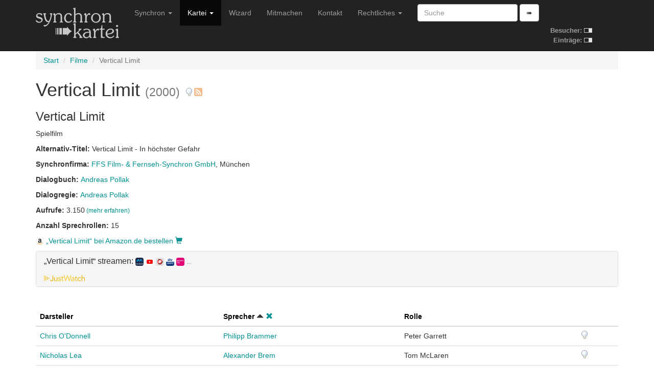

--- FILE ---
content_type: text/html; charset=utf-8
request_url: https://www.synchronkartei.de/film/3492/15
body_size: 5433
content:
<!DOCTYPE html>
<html lang="de">
  <head>
    <meta charset="utf-8">
    <meta http-equiv="X-UA-Compatible" content="IE=edge">
    <meta name="viewport" content="width=device-width, initial-scale=1">
    
    <meta name="description" content="">
    <meta name="author" content="Deutsche Synchronkartei">

    <link rel="icon" href="favicon.ico">
    <link rel="alternate" type="application/rss+xml" href="/rss">
    <link rel="search" type="application/opensearchdescription+xml" title="Deutsche Synchronkartei" href="/opensearch.xml">

    <title>Deutsche Synchronkartei | Filme | Vertical Limit</title>
    <base href="/" />
    <link rel="canonical" href="https://www.synchronkartei.de/film/3492">

    
    <script src="vendor/js/jquery.min.js" defer></script>
    <script src="vendor/js/jquery.viewport.min.js" defer></script>
    <script src="vendor/js/v3/bootstrap.min.js" defer></script>
    <script src="vendor/js/validator.min.js" defer></script>
    <script src="vendor/js/bootstrap3-typeahead.min.js" defer></script>
    
    <script src="vendor/js/ie10-viewport-bug-workaround.js" defer></script>

    <script src="js/seiyuu.min.cc87e1d9.js" defer></script>

    
    <link href="/vendor/css/v3/bootstrap.min.css" rel="stylesheet">

    
    <link href="/vendor/css/ie10-viewport-bug-workaround.css" rel="stylesheet">

    
    <link href="/css/seiyuu.min.cc87e1d9.css" rel="stylesheet">

    
    
  </head>
  <body>


    
    <nav class="navbar navbar-inverse navbar-fixed-top">
      <div class="container">
        <div class="navbar-header">
          <button type="button" class="navbar-toggle collapsed" data-toggle="collapse" data-target="#navbar" aria-expanded="false" aria-controls="navbar">
            <span class="sr-only">Navigation umschalten</span>
            <span class="icon-bar"></span>
            <span class="icon-bar"></span>
            <span class="icon-bar"></span>
          </button>
          <a class="navbar-brand" href="/"><img id="logo" class="hidden-xs hidden-sm" src="img/transparent.gif"><img id="logo-ol" class="visible-xs-inline visible-sm-inline" src="img/transparent.gif"></a>
        </div>
        <div id="navbar" class="navbar-collapse collapse">
          
          <table id="stats-mini" class="hidden-md hidden-lg">
            <tr>
              <td><strong>Besucher:</strong>&nbsp;</td>
              <td><img src="img/loader-kit.gif" /></td>
            </tr>
            <tr>
              <td><strong>Einträge:</strong>&nbsp;</td>
              <td><img src="img/loader-kit.gif" /></td>
            </tr>
          </table>

          <form class="visible-xs-block visible-sm-block navbar-form navbar-left" role="search" method="get" action="/suche">
            <div class="form-group">
              <input data-provide="typeahead" autocomplete="off" type="text" class="form-control suche-typeahead" placeholder="Suche" name="q">
            </div>
            <button type="submit" class="btn btn-default">➠</button>
          </form>
          <ul class="nav navbar-nav">
            <li class="dropdown">
              <a href="#" class="dropdown-toggle" data-toggle="dropdown" role="button" aria-haspopup="true" aria-expanded="false">Synchron <span class="caret"></span></a>
              <ul class="dropdown-menu">
                <li class="dropdown-header">Zum Thema</li>
                <li><a href="/intro">Intro</a></li>
                <li><a href="/ueber-uns">Über uns</a></li>
                <li><a href="/special-thanks">Special Thanks</a></li>
                <li role="separator" class="divider"></li>
                <li class="dropdown-header">Verweise</li>
                <li><a href="/links">Links</a></li>
                <li><a href="https://www.facebook.com/Synchronkartei" rel="external">Facebook</a></li>
                <li><a href="https://twitter.com/synchronkartei" rel="external">Twitter</a></li>
              </ul>
            </li>
            <li class="active" class="dropdown">
              <a href="#" class="dropdown-toggle" data-toggle="dropdown" role="button" aria-haspopup="true" aria-expanded="false">Kartei <span class="caret"></span></a>
              <ul class="dropdown-menu">
                <li><a href="/person">Personen</a></li>
                <li role="separator" class="divider"></li>
                <li><a href="/sprecher">Sprecher</a></li>
                <li><a href="/darsteller">Darsteller</a></li>
                <li><a href="/dialogbuch">Dialogbuch</a></li>
                <li><a href="/dialogregie">Dialogregie</a></li>
                <li role="separator" class="divider"></li>
                <li class="active"><a href="/film">Filme</a></li>
                <li><a href="/serie">TV-Serien</a></li>
                <li role="separator" class="divider"></li>
                <li><a href="/suche">Suche</a></li>
                <li role="separator" class="divider"></li>
                <li><a href="/eintraege">Neue Einträge</a></li>
                <li role="separator" class="divider"></li>
                <li><a href="/statistiken">Statistiken</a></li>
              </ul>
            </li>
            <li class="hidden-md"><a href="/wizard">Wizard</a></li>
            <li class="hidden-md"><a href="/mitmachen">Mitmachen</a></li>
            <li class="dropdown visible-md-block">
              <a class="dropdown-toggle" data-toggle="dropdown" role="button" aria-haspopup="true" aria-expanded="false">Mitmachen <span class="caret"></span></a>
              <ul class="dropdown-menu">
                <li ><a href="/mitmachen">Mitmachen</a></li>
                <li><a href="/wizard">Wizard</a></li>
              </ul>
            </li>
            <li class="hidden-md"><a href="/kontakt">Kontakt</a></li>
            <li class="visible-md-block dropdown">
              <a href="#" class="dropdown-toggle" data-toggle="dropdown" role="button" aria-haspopup="true" aria-expanded="false">Rechtliches <span class="caret"></span></a>
              <ul class="dropdown-menu">
                <li><a href="/kontakt">Kontakt</a></li>
                <li><a href="/rechtliche-hinweise">Rechtliche Hinweise</a></li>
                <li><a href="/rechtliche-hinweise#datenschutzerklaerung">Datenschutzerklärung</a></li>
                <li><a href="/impressum">Impressum</a></li>
              </ul>
            </li>
            <li class="hidden-md dropdown">
              <a href="#" class="dropdown-toggle" data-toggle="dropdown" role="button" aria-haspopup="true" aria-expanded="false">Rechtliches <span class="caret"></span></a>
              <ul class="dropdown-menu">
                <li><a href="/rechtliche-hinweise">Rechtliche Hinweise</a></li>
                <li><a href="/rechtliche-hinweise#datenschutzerklaerung">Datenschutzerklärung</a></li>
                <li><a href="/impressum">Impressum</a></li>
              </ul>
            </li>
          </ul>
          <form class="hidden-xs hidden-sm navbar-form navbar-left" role="search" method="get" action="/suche">
            <div class="form-group">
              <input data-provide="typeahead" autocomplete="off" type="text" class="form-control suche-typeahead" placeholder="Suche" name="q">
            </div>
            <button type="submit" class="btn btn-default">➠</button>
          </form>

          <table id="stats" class="hidden-xs hidden-sm">
            <tr>
              <td><strong>Besucher:</strong>&nbsp;</td>
              <td><img src="img/loader-kit.gif" /></td>
            </tr>
            <tr>
              <td><strong>Einträge:</strong>&nbsp;</td>
              <td><img src="img/loader-kit.gif" /></td>
            </tr>
          </table>

        </div>
      </div>
    </nav>
    <div class="container">

      <div class="synchro-main">


        <div class="page" id="filmdetail">



          <ol class="breadcrumb">

            <li><a href="/">Start</a></li>

            <li><a href="/film">Filme</a></li>

            <li class="active">Vertical Limit</li>

          </ol>




            
            
            <h1>Vertical Limit <small>(2000)</small> <a href="/hinweis/film/3492" title="Hinweis verfassen"><img class="hinweis" src="img/mistake.png"/></a><a href="/film/3492/rss" style="padding-left: 0.05em" title="Film abonnieren"><img class="hinweis" src="img/rss.png" width="16" height="16" /></a></h1>
            <h3>Vertical Limit</h3>
            <div><p>Spielfilm</p></div>
            
            <div><p><strong>Alternativ-Titel: </strong>Vertical Limit - In höchster Gefahr</p></div>
            
            
    
        <div><p class="semicolon-list">
            <strong>Synchronfirma: </strong>
            <ul class="semicolon-list">
                
                
                <li><a href="/synchronfirma/18">FFS Film- &amp; Fernseh-Synchron GmbH</a>, München</li>
                
                
            </ul>
        </p></div>
    

            

<div>
    <p class="comma-list">
        <strong>Dialogbuch: </strong>
        <ul class="comma-list">
            
            
            <li><a href="/person/ndB-yFOfb/dialogbuch">Andreas Pollak</a></li>
            
            
        </ul>
    </p>
</div>


            

<div>
    <p class="comma-list">
        <strong>Dialogregie: </strong>
        <ul class="comma-list">
            
            
            <li><a href="/person/ndB-yFOfb/dialogregie">Andreas Pollak</a></li>
            
            
        </ul>
    </p>
</div>


            

<div><p><strong>Aufrufe: </strong>3.150<small> <a href="/statistiken/aufrufe">(mehr erfahren)</a></small></p></div>


            <div><p><strong>Anzahl Sprechrollen: </strong>15</p></div>
            
            <div>
            <p><a href="https://www.amazon.de/gp/product/B00005K4MU?tag=deutschsynchr-21" rel="external nofollow"><img src="img/amazon-logo.png" height="16" />&nbsp;„Vertical Limit“ bei Amazon.de bestellen&nbsp;<span class="glyphicon glyphicon-shopping-cart" aria-hidden="true"></span></a></p>
            </div>
<div class="panel-group" id="accordionJustWatch" role="tablist" aria-multiselectable="true">
    <div class="panel panel-default">
        <div class="panel-heading" role="tab" id="headingJustWatch">
            <h4 class="panel-title">
                <a class="collapsed" role="button" data-toggle="collapse" data-parent="#accordionJustWatch" href="#collapseJustWatch" aria-expanded="false" aria-controls="collapseJustWatch">
                    „Vertical Limit“ streamen:
                    <img src="https://images.justwatch.com/icon/317063437/s100" style="height: 1em; border-radius: 25%;"/> 
                    <img src="https://images.justwatch.com/icon/59562423/s100" style="height: 1em; border-radius: 25%;"/> 
                    <img src="https://images.justwatch.com/icon/311242038/s100" style="height: 1em; border-radius: 25%;"/> 
                    <img src="https://images.justwatch.com/icon/339565920/s100" style="height: 1em; border-radius: 25%;"/> 
                    <img src="https://images.justwatch.com/icon/329381904/s100" style="height: 1em; border-radius: 25%;"/> 
                    <small> ...</small>
                    
                    
                    
                </a>
                <small style="padding-left: 0.2ex"><a href="https://www.justwatch.com/de/Film/Vertical-Limit-In-groesster-Gefahr" rel="external nofollow"><img src="img/justwatch.webp" style="height: 1em;" alt="JustWatch" title="JustWatch - Vertical Limit"/></a></small>
            </h4>
        </div>
        <div id="collapseJustWatch" class="panel-collapse collapse" role="tabpanel" aria-labelledby="headingJustWatch">
            <div class="panel-body">
                
                <a href="https://click.justwatch.com/a?cx=[base64]&amp;r=https%3A%2F%2Fstore.maxdome.de%2Fmo40199732&amp;uct_country=de"><img src="https://images.justwatch.com/icon/317063437/s100" style="height: 2em; padding-bottom: 0.5ex; border-radius: 25%;"/>&nbsp;maxdome Store (Leihen, HD)</a><br/>
                
                <a href="https://click.justwatch.com/a?cx=[base64]&amp;r=https%3A%2F%2Fwww.youtube.com%2Fresults%3Fsearch_query%3DVertical%2BLimit%2B%25282000%2529%252Bmovie&amp;uct_country=de"><img src="https://images.justwatch.com/icon/59562423/s100" style="height: 2em; padding-bottom: 0.5ex; border-radius: 25%;"/>&nbsp;YouTube (Leihen, HD)</a><br/>
                
                <a href="https://click.justwatch.com/a?cx=[base64]&amp;r=https%3A%2F%2Fwww.videoload.de%2Ffilm%2Fvertical-limit%2FGN_MV006118600000&amp;uct_country=de"><img src="https://images.justwatch.com/icon/311242038/s100" style="height: 2em; padding-bottom: 0.5ex; border-radius: 25%;"/>&nbsp;Videoload (Leihen, HD)</a><br/>
                
                <a href="https://click.justwatch.com/a?cx=[base64]&amp;r=https%3A%2F%2Fstore.sky.de%2Fproduct%2Fvertical-limit%2F169c0cad-98fe-4b8e-abca-91a73e944bc3&amp;uct_country=de"><img src="https://images.justwatch.com/icon/339565920/s100" style="height: 2em; padding-bottom: 0.5ex; border-radius: 25%;"/>&nbsp;Sky Store (Leihen, HD)</a><br/>
                
                <a href="https://click.justwatch.com/a?cx=[base64]&amp;r=https%3A%2F%2Fwww.magenta.tv%2Ffilm%2Fvertical-limit%2FGN_MV006118600000&amp;uct_country=de"><img src="https://images.justwatch.com/icon/329381904/s100" style="height: 2em; padding-bottom: 0.5ex; border-radius: 25%;"/>&nbsp;MagentaTV (Leihen, HD)</a><br/>
                
                <a href="https://click.justwatch.com/a?cx=[base64]&amp;r=https%3A%2F%2Fplay.google.com%2Fstore%2Fmovies%2Fdetails%2FVertical_Limit_2000%3Fgl%3DDE%26hl%3Den%26id%3DxkQke-ICOUg&amp;uct_country=de"><img src="https://images.justwatch.com/icon/169478387/s100" style="height: 2em; padding-bottom: 0.5ex; border-radius: 25%;"/>&nbsp;Google Play Movies (Leihen, HD)</a><br/>
                
                <a href="https://click.justwatch.com/a?cx=[base64]&amp;r=https%3A%2F%2Ftv.apple.com%2Fde%2Fmovie%2Fvertical-limit%2Fumc.cmc.6ccu8k78sn6vxnogvyp829l78%3Fat%3D1000l3V2%26ct%3Dapp_tv%26itscg%3D30200%26itsct%3Djustwatch_tv%26playableId%3Dtvs.sbd.9001%253A373716386&amp;uct_country=de"><img src="https://images.justwatch.com/icon/338253243/s100" style="height: 2em; padding-bottom: 0.5ex; border-radius: 25%;"/>&nbsp;Apple TV (Leihen, HD)</a><br/>
                
                <a href="https://click.justwatch.com/a?cx=[base64]&amp;r=https%3A%2F%2Fwatch.amazon.de%2Fdetail%3Fgti%3Damzn1.dv.gti.a0a9f6c4-f37f-60d4-0fd4-ddbc8316a439&amp;uct_country=de"><img src="https://images.justwatch.com/icon/340823436/s100" style="height: 2em; padding-bottom: 0.5ex; border-radius: 25%;"/>&nbsp;Amazon Video (Leihen, HD)</a><br/>
                
            </div>
        </div>
    </div>
</div>

            <div class="clearfix"></div>
            <br />

            <div>
              <table class="table">
                <thead>
                  <tr>
                    <th>
                      
                      <a class="sort-table-header" href="/film/3492/13">Darsteller</a>
                      
                      
                      
                    </th>
                    <th>
                      
                      <a class="sort-table-header" href="/film/3492/14">Sprecher</a>
                      
                      <span class="glyphicon glyphicon-triangle-top" aria-hidden="true"></span> <a href="/film/3492" title="Sortierung zurücksetzen"><span class="glyphicon glyphicon-remove" aria-hidden="true"></span></a>
                      
                    </th>
                    <th>
                      
                      <a class="sort-table-header" href="/film/3492/17">Rolle</a>
                      
                      
                      
                    </th>
                    <th></th>
                  </tr>
                </thead>
                <tbody>

                  <tr>
                    <td>
                      
                        <a href="/person/_t--nFOfb/darsteller">
                          Chris O&#39;Donnell
                        </a>
                      
                    </td>
                    <td><a href="/person/AgEwyFOfb/sprecher">Philipp Brammer</a></td>
                    <td>Peter Garrett</td>
                    <td><a href="/hinweis/rolle/2983" title="Hinweis verfassen"><img class="hinweis" src="img/mistake.png"/></a></td>
                  </tr>

                  <tr>
                    <td>
                      
                        <a href="/person/rMIKnFufb/darsteller">
                          Nicholas Lea
                        </a>
                      
                    </td>
                    <td><a href="/person/a6xQnFufb/sprecher">Alexander Brem</a></td>
                    <td>Tom McLaren</td>
                    <td><a href="/hinweis/rolle/2990" title="Hinweis verfassen"><img class="hinweis" src="img/mistake.png"/></a></td>
                  </tr>

                  <tr>
                    <td>
                      
                        <a href="/person/eMP-nNuBb/darsteller">
                          Stuart Wilson
                        </a>
                      
                    </td>
                    <td><a href="/person/bEEwyFufb/sprecher">Reinhard Brock</a></td>
                    <td>Royce Garrett</td>
                    <td><a href="/hinweis/rolle/2995" title="Hinweis verfassen"><img class="hinweis" src="img/mistake.png"/></a></td>
                  </tr>

                  <tr>
                    <td>
                      
                        <a href="/person/soIKnNOBb/darsteller">
                          Ed Viesturs
                        </a>
                      
                    </td>
                    <td><a href="/person/REEQyFuBZ/sprecher">Claus Brockmeyer</a></td>
                    <td>Ed Viesturs</td>
                    <td><a href="/hinweis/rolle/2996" title="Hinweis verfassen"><img class="hinweis" src="img/mistake.png"/></a></td>
                  </tr>

                  <tr>
                    <td>
                      
                        <a href="/person/doI-nNuBb/darsteller">
                          Alexander Siddig
                        </a>
                      
                    </td>
                    <td><a href="/person/YGnQyNOBZ/sprecher">Markus Fennert</a></td>
                    <td>Kareem</td>
                    <td><a href="/hinweis/rolle/2991" title="Hinweis verfassen"><img class="hinweis" src="img/mistake.png"/></a></td>
                  </tr>

                  <tr>
                    <td>
                      
                        <a href="/person/2e0KnFufb/darsteller">
                          David Hayman
                        </a>
                      
                    </td>
                    <td><a href="/person/XbnQnNOBb/sprecher">Reinhard Glemnitz</a></td>
                    <td>Frank Williams</td>
                    <td><a href="/hinweis/rolle/240361" title="Hinweis verfassen"><img class="hinweis" src="img/mistake.png"/></a></td>
                  </tr>

                  <tr>
                    <td>
                      
                        <a href="/person/yTPKyNuBZ/darsteller">
                          Robin Tunney
                        </a>
                      
                    </td>
                    <td><a href="/person/TRywnNOfZ/sprecher">Elisabeth Günther</a></td>
                    <td>Annie Garrett</td>
                    <td><a href="/hinweis/rolle/2986" title="Hinweis verfassen"><img class="hinweis" src="img/mistake.png"/></a></td>
                  </tr>

                  <tr>
                    <td>
                      
                        <a href="/person/VoI-nNufb/darsteller">
                          Steve Le Marquand
                        </a>
                      
                    </td>
                    <td><a href="/person/tdywnNOBb/sprecher">Gudo Hoegel</a></td>
                    <td>Cyril Bench</td>
                    <td><a href="/hinweis/rolle/2992" title="Hinweis verfassen"><img class="hinweis" src="img/mistake.png"/></a></td>
                  </tr>

                  <tr>
                    <td>
                      
                        <a href="/person/0fuKnNOBb/darsteller">
                          Robert Taylor
                        </a>
                      
                    </td>
                    <td><a href="/person/LfywyFuBZ/sprecher">Crock Krumbiegel</a></td>
                    <td>Skip Taylor</td>
                    <td><a href="/hinweis/rolle/2994" title="Hinweis verfassen"><img class="hinweis" src="img/mistake.png"/></a></td>
                  </tr>

                  <tr>
                    <td>
                      
                        <a href="/person/BoI-nFOBZ/darsteller">
                          Ben Mendelsohn
                        </a>
                      
                    </td>
                    <td><a href="/person/KWnQnNOBZ/sprecher">Tobias Lelle</a></td>
                    <td>Malcolm Bench</td>
                    <td><a href="/hinweis/rolle/2993" title="Hinweis verfassen"><img class="hinweis" src="img/mistake.png"/></a></td>
                  </tr>

                  <tr>
                    <td>
                      
                        <a href="/person/RMP-yFuBb/darsteller">
                          Temuera Morrison
                        </a>
                      
                    </td>
                    <td><a href="/person/msnQnNOBZ/sprecher">Hans-Rainer Müller</a></td>
                    <td>Major Rasul</td>
                    <td><a href="/hinweis/rolle/2989" title="Hinweis verfassen"><img class="hinweis" src="img/mistake.png"/></a></td>
                  </tr>

                  <tr>
                    <td>
                      
                        <a href="/person/uV-KyNOfb/darsteller">
                          Bill Paxton
                        </a>
                      
                    </td>
                    <td><a href="/person/8qnQyFuBZ/sprecher">Wolfgang Müller</a></td>
                    <td>Elliot Vaughn</td>
                    <td><a href="/hinweis/rolle/2985" title="Hinweis verfassen"><img class="hinweis" src="img/mistake.png"/></a></td>
                  </tr>

                  <tr>
                    <td>
                      
                        <a href="/person/joI-nNOfZ/darsteller">
                          Roshan Seth
                        </a>
                      
                    </td>
                    <td><a href="/person/40ywyNOfZ/sprecher">Osman Ragheb</a></td>
                    <td>Col. Amir Salem</td>
                    <td><a href="/hinweis/rolle/240362" title="Hinweis verfassen"><img class="hinweis" src="img/mistake.png"/></a></td>
                  </tr>

                  <tr>
                    <td>
                      
                        <a href="/person/DMPKyNufZ/darsteller">
                          Scott Glenn
                        </a>
                      
                    </td>
                    <td><a href="/person/3wnQyNOBb/sprecher">Reiner Schöne</a></td>
                    <td>Montgomery Wick</td>
                    <td><a href="/hinweis/rolle/2987" title="Hinweis verfassen"><img class="hinweis" src="img/mistake.png"/></a></td>
                  </tr>

                  <tr>
                    <td>
                      
                        <a href="/person/ZoIKyNuBZ/darsteller">
                          Izabella Scorupco
                        </a>
                      
                    </td>
                    <td><a href="/person/TPywyFuBZ/sprecher">Carin C. Tietze</a></td>
                    <td>Monique Aubertine</td>
                    <td><a href="/hinweis/rolle/2988" title="Hinweis verfassen"><img class="hinweis" src="img/mistake.png"/></a></td>
                  </tr>

                </tbody>
              </table>
              
            </div>



          <div class="ad-ho text-center">
            <h5><small>Werbung</small></h5>
            <div class="row">
              <div class="col-md-3"><div class="ad-box"><div><a href="https://www.stimmgerecht.de/?utm_source=synchronkartei&utm_medium=banner&utm_campaign=neu" rel="external nofollow"><img src="img/ext/stimmgerecht_v1.png" width="234" height="60" title="Agentur Stimmgerecht Berlin: Sprecheragentur &amp; Tonstudio" alt="Stimmgerecht: Sprecheragentur für Synchronsprecher, Werbesprecher &amp; Native Speaker Sprecher"></a></div></div></div>
              <div class="col-md-3"><div class="ad-box"><div><a href="https://www.sprecherkartei.de" rel="external nofollow"><img src="img/ext/carpediem_2.gif" width="234" height="60" title="Sprecherkartei.de - das Original seit 1997 | Sprecher für Werbung & Filme | Synchronsprecher | Sprachaufnahmen aller Art 2.000 Sprecher &amp; Synchronsprecher | 100 Sprachen | ✓ Tonstudio ✓ Agentur ✓ Sprecherverzeichnis ✓ Service ✓ Auswahl ✓ Qualität ✓" alt="sprecherdatei.de"></a></div></div></div>
              <div class="col-md-3"><div class="ad-box"><div><a href="https://www.carpe-diem-studios.de/" rel="external nofollow"><img src="img/ext/carpediem.gif" width="234" height="60" alt="www.carpe-diem-studios.de" /></a></div></div></div>
              <div class="col-md-3"><div class="ad-box"><div><a href="https://www.sprecherdatei.de/" rel="external nofollow"><img src="img/ext/sprecherdatei.png" width="234" height="60" title="Synchronsprecher direkt buchen" alt="sprecherdatei.de - Synchronsprecher direkt buchen!"></a></div></div></div>
            </div>
          </div>



<br />
<div class="alert alert-info">
  Die Besetzungsangaben basieren auf unterschiedlichen Quellen und bieten insbesondere vor der Erstaufführung keinerlei Garantie auf Vollständigkeit oder Korrektheit.
</div>


<br />

<br />


        <div class="footer">
          <hr />
          <p>Copyright &copy; 1997-2026 Deutsche Synchronkartei
            <br />Build-Datum: 30.11.2025 20:43:37 CET, Version: <code>cc87e1d9</code>
            <br /><a href="/login">Staff-Login</a>
          </p>
        </div>

        </div>

      </div>

    </div>

  </body>
</html>

